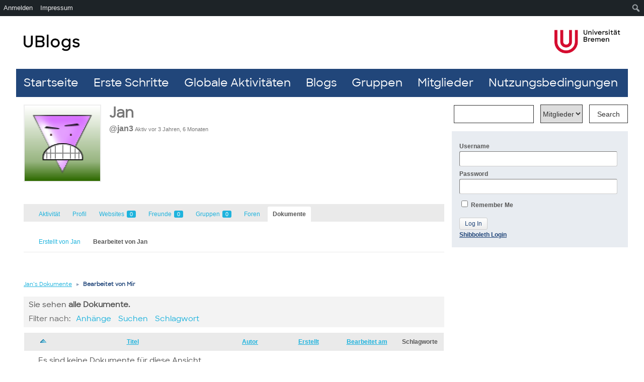

--- FILE ---
content_type: text/html; charset=UTF-8
request_url: https://blogs.uni-bremen.de/members/jan3/docs/edited/?orderby=title
body_size: 12232
content:

<!DOCTYPE html PUBLIC "-//W3C//DTD XHTML 1.0 Transitional//EN" "http://www.w3.org/TR/xhtml1/DTD/xhtml1-transitional.dtd">

<html xmlns="http://www.w3.org/1999/xhtml" lang="de">
	<head profile="http://gmpg.org/xfn/11">
		<meta http-equiv="Content-Type" content="text/html; charset=UTF-8" />
		<meta name="viewport" content="width=device-width, initial-scale=1.0" />		<title>Bearbeitet von Jan | Dokumente | Jan | UBlogs</title>
		<link rel="pingback" href="https://blogs.uni-bremen.de/xmlrpc.php" />

			<link rel="alternate" type="application/rss+xml" title="UBlogs | Jan | RSS-Feed für die Aktivitäten" href="" />
	
	<link rel="alternate" type="application/rss+xml" title="UBlogs | RSS-Feed für Website-globale Aktivitäten" href="https://blogs.uni-bremen.de/activity/feed/" />

		<meta name='robots' content='max-image-preview:large' />
<link rel="alternate" type="application/rss+xml" title="UBlogs &raquo; Feed" href="https://blogs.uni-bremen.de/feed/" />
<link rel="alternate" type="application/rss+xml" title="UBlogs &raquo; Kommentar-Feed" href="https://blogs.uni-bremen.de/comments/feed/" />
<link rel="alternate" title="oEmbed (JSON)" type="application/json+oembed" href="https://blogs.uni-bremen.de/wp-json/oembed/1.0/embed?url" />
<link rel="alternate" title="oEmbed (XML)" type="text/xml+oembed" href="https://blogs.uni-bremen.de/wp-json/oembed/1.0/embed?url&#038;format=xml" />
<style id='wp-img-auto-sizes-contain-inline-css' type='text/css'>
img:is([sizes=auto i],[sizes^="auto," i]){contain-intrinsic-size:3000px 1500px}
/*# sourceURL=wp-img-auto-sizes-contain-inline-css */
</style>
<link rel='stylesheet' id='dashicons-css' href='https://blogs.uni-bremen.de/wp-includes/css/dashicons.min.css?ver=6.9' type='text/css' media='all' />
<link rel='stylesheet' id='admin-bar-css' href='https://blogs.uni-bremen.de/wp-includes/css/admin-bar.min.css?ver=6.9' type='text/css' media='all' />
<style id='admin-bar-inline-css' type='text/css'>

		@media screen { html { margin-top: 32px !important; } }
		@media screen and ( max-width: 782px ) { html { margin-top: 46px !important; } }
	
@media print { #wpadminbar { display:none; } }
/*# sourceURL=admin-bar-inline-css */
</style>
<style id='cf-frontend-style-inline-css' type='text/css'>
@font-face {
	font-family: 'SharpSans-Medium';
	font-weight: 500;
	font-display: auto;
	font-fallback: Arial, sens-serif;
	src: url('https://blogs.uni-bremen.de/files/SharpSans-Medium.woff2') format('woff2'),
		url('https://blogs.uni-bremen.de/files/SharpSans-Medium.woff') format('woff'),
		url('https://blogs.uni-bremen.de/files/SharpSans-Medium.eot?#iefix') format('embedded-opentype');
}
/*# sourceURL=cf-frontend-style-inline-css */
</style>
<style id='wp-emoji-styles-inline-css' type='text/css'>

	img.wp-smiley, img.emoji {
		display: inline !important;
		border: none !important;
		box-shadow: none !important;
		height: 1em !important;
		width: 1em !important;
		margin: 0 0.07em !important;
		vertical-align: -0.1em !important;
		background: none !important;
		padding: 0 !important;
	}
/*# sourceURL=wp-emoji-styles-inline-css */
</style>
<style id='wp-block-library-inline-css' type='text/css'>
:root{--wp-block-synced-color:#7a00df;--wp-block-synced-color--rgb:122,0,223;--wp-bound-block-color:var(--wp-block-synced-color);--wp-editor-canvas-background:#ddd;--wp-admin-theme-color:#007cba;--wp-admin-theme-color--rgb:0,124,186;--wp-admin-theme-color-darker-10:#006ba1;--wp-admin-theme-color-darker-10--rgb:0,107,160.5;--wp-admin-theme-color-darker-20:#005a87;--wp-admin-theme-color-darker-20--rgb:0,90,135;--wp-admin-border-width-focus:2px}@media (min-resolution:192dpi){:root{--wp-admin-border-width-focus:1.5px}}.wp-element-button{cursor:pointer}:root .has-very-light-gray-background-color{background-color:#eee}:root .has-very-dark-gray-background-color{background-color:#313131}:root .has-very-light-gray-color{color:#eee}:root .has-very-dark-gray-color{color:#313131}:root .has-vivid-green-cyan-to-vivid-cyan-blue-gradient-background{background:linear-gradient(135deg,#00d084,#0693e3)}:root .has-purple-crush-gradient-background{background:linear-gradient(135deg,#34e2e4,#4721fb 50%,#ab1dfe)}:root .has-hazy-dawn-gradient-background{background:linear-gradient(135deg,#faaca8,#dad0ec)}:root .has-subdued-olive-gradient-background{background:linear-gradient(135deg,#fafae1,#67a671)}:root .has-atomic-cream-gradient-background{background:linear-gradient(135deg,#fdd79a,#004a59)}:root .has-nightshade-gradient-background{background:linear-gradient(135deg,#330968,#31cdcf)}:root .has-midnight-gradient-background{background:linear-gradient(135deg,#020381,#2874fc)}:root{--wp--preset--font-size--normal:16px;--wp--preset--font-size--huge:42px}.has-regular-font-size{font-size:1em}.has-larger-font-size{font-size:2.625em}.has-normal-font-size{font-size:var(--wp--preset--font-size--normal)}.has-huge-font-size{font-size:var(--wp--preset--font-size--huge)}.has-text-align-center{text-align:center}.has-text-align-left{text-align:left}.has-text-align-right{text-align:right}.has-fit-text{white-space:nowrap!important}#end-resizable-editor-section{display:none}.aligncenter{clear:both}.items-justified-left{justify-content:flex-start}.items-justified-center{justify-content:center}.items-justified-right{justify-content:flex-end}.items-justified-space-between{justify-content:space-between}.screen-reader-text{border:0;clip-path:inset(50%);height:1px;margin:-1px;overflow:hidden;padding:0;position:absolute;width:1px;word-wrap:normal!important}.screen-reader-text:focus{background-color:#ddd;clip-path:none;color:#444;display:block;font-size:1em;height:auto;left:5px;line-height:normal;padding:15px 23px 14px;text-decoration:none;top:5px;width:auto;z-index:100000}html :where(.has-border-color){border-style:solid}html :where([style*=border-top-color]){border-top-style:solid}html :where([style*=border-right-color]){border-right-style:solid}html :where([style*=border-bottom-color]){border-bottom-style:solid}html :where([style*=border-left-color]){border-left-style:solid}html :where([style*=border-width]){border-style:solid}html :where([style*=border-top-width]){border-top-style:solid}html :where([style*=border-right-width]){border-right-style:solid}html :where([style*=border-bottom-width]){border-bottom-style:solid}html :where([style*=border-left-width]){border-left-style:solid}html :where(img[class*=wp-image-]){height:auto;max-width:100%}:where(figure){margin:0 0 1em}html :where(.is-position-sticky){--wp-admin--admin-bar--position-offset:var(--wp-admin--admin-bar--height,0px)}@media screen and (max-width:600px){html :where(.is-position-sticky){--wp-admin--admin-bar--position-offset:0px}}
/*# sourceURL=/wp-includes/css/dist/block-library/common.min.css */
</style>
<style id='classic-theme-styles-inline-css' type='text/css'>
/*! This file is auto-generated */
.wp-block-button__link{color:#fff;background-color:#32373c;border-radius:9999px;box-shadow:none;text-decoration:none;padding:calc(.667em + 2px) calc(1.333em + 2px);font-size:1.125em}.wp-block-file__button{background:#32373c;color:#fff;text-decoration:none}
/*# sourceURL=/wp-includes/css/classic-themes.min.css */
</style>
<link rel='stylesheet' id='bbp-default-css' href='https://blogs.uni-bremen.de/wp-content/plugins/bbpress/templates/default/css/bbpress.min.css?ver=2.6.14' type='text/css' media='all' />
<link rel='stylesheet' id='bp-admin-bar-css' href='https://blogs.uni-bremen.de/wp-content/plugins/buddypress/bp-core/css/admin-bar.min.css?ver=14.4.0' type='text/css' media='all' />
<link rel='stylesheet' id='responsive-lightbox-swipebox-css' href='https://blogs.uni-bremen.de/wp-content/plugins/responsive-lightbox/assets/swipebox/swipebox.min.css?ver=1.5.2' type='text/css' media='all' />
<link rel='stylesheet' id='local-google-fonts-css' href='https://blogs.uni-bremen.de/wp-content/bcf-fonts/local-fonts.css' type='text/css' media='all' />
<link rel='stylesheet' id='h5p-plugin-styles-css' href='https://blogs.uni-bremen.de/wp-content/plugins/h5p/h5p-php-library/styles/h5p.css?ver=1.16.2' type='text/css' media='all' />
<link rel='stylesheet' id='bp-docs-chosen-css' href='https://blogs.uni-bremen.de/wp-content/plugins/buddypress-docs/lib/css/chosen/chosen.min.css?ver=6.9' type='text/css' media='all' />
<link rel='stylesheet' id='bp-docs-folders-css' href='https://blogs.uni-bremen.de/wp-content/plugins/buddypress-docs/includes/css/folders.css?ver=6.9' type='text/css' media='all' />
<link rel='stylesheet' id='bp-default-main-css' href='https://blogs.uni-bremen.de/wp-content/plugins/bp-classic/themes/bp-default/_inc/css/default.css?ver=14.4.0' type='text/css' media='all' />
<link rel='stylesheet' id='bp-default-responsive-css' href='https://blogs.uni-bremen.de/wp-content/plugins/bp-classic/themes/bp-default/_inc/css/responsive.css?ver=14.4.0' type='text/css' media='all' />
<link rel='stylesheet' id='bp-docs-css-css' href='https://blogs.uni-bremen.de/wp-content/plugins/buddypress-docs/includes/css/screen.css?ver=6.9' type='text/css' media='all' />
<script type="text/javascript" src="https://blogs.uni-bremen.de/wp-content/mu-plugins/zmml_opencast.js?ver=6.9" id="zmmlOC-script-js"></script>
<script type="text/javascript" src="https://blogs.uni-bremen.de/wp-content/mu-plugins/zmml_pumukit.js?ver=6.9" id="zmmlML-script-js"></script>
<script type="text/javascript" src="https://blogs.uni-bremen.de/wp-includes/js/jquery/jquery.min.js?ver=3.7.1" id="jquery-core-js"></script>
<script type="text/javascript" src="https://blogs.uni-bremen.de/wp-includes/js/jquery/jquery-migrate.min.js?ver=3.4.1" id="jquery-migrate-js"></script>
<script type="text/javascript" id="bp-confirm-js-extra">
/* <![CDATA[ */
var BP_Confirm = {"are_you_sure":"Bist du dir sicher"};
//# sourceURL=bp-confirm-js-extra
/* ]]> */
</script>
<script type="text/javascript" src="https://blogs.uni-bremen.de/wp-content/plugins/buddypress/bp-core/js/confirm.min.js?ver=14.4.0" id="bp-confirm-js"></script>
<script type="text/javascript" src="https://blogs.uni-bremen.de/wp-content/plugins/responsive-lightbox/assets/dompurify/purify.min.js?ver=3.3.1" id="dompurify-js"></script>
<script type="text/javascript" id="responsive-lightbox-sanitizer-js-before">
/* <![CDATA[ */
window.RLG = window.RLG || {}; window.RLG.sanitizeAllowedHosts = ["youtube.com","www.youtube.com","youtu.be","vimeo.com","player.vimeo.com"];
//# sourceURL=responsive-lightbox-sanitizer-js-before
/* ]]> */
</script>
<script type="text/javascript" src="https://blogs.uni-bremen.de/wp-content/plugins/responsive-lightbox/js/sanitizer.js?ver=2.6.1" id="responsive-lightbox-sanitizer-js"></script>
<script type="text/javascript" src="https://blogs.uni-bremen.de/wp-content/plugins/responsive-lightbox/assets/swipebox/jquery.swipebox.min.js?ver=1.5.2" id="responsive-lightbox-swipebox-js"></script>
<script type="text/javascript" src="https://blogs.uni-bremen.de/wp-includes/js/underscore.min.js?ver=1.13.7" id="underscore-js"></script>
<script type="text/javascript" src="https://blogs.uni-bremen.de/wp-content/plugins/responsive-lightbox/assets/infinitescroll/infinite-scroll.pkgd.min.js?ver=4.0.1" id="responsive-lightbox-infinite-scroll-js"></script>
<script type="text/javascript" id="responsive-lightbox-js-before">
/* <![CDATA[ */
var rlArgs = {"script":"swipebox","selector":"lightbox","customEvents":"","activeGalleries":true,"animation":true,"hideCloseButtonOnMobile":false,"removeBarsOnMobile":false,"hideBars":true,"hideBarsDelay":5000,"videoMaxWidth":1080,"useSVG":true,"loopAtEnd":false,"woocommerce_gallery":false,"ajaxurl":"https:\/\/blogs.uni-bremen.de\/wp-admin\/admin-ajax.php","nonce":"b54242c485","preview":false,"postId":0,"scriptExtension":false};

//# sourceURL=responsive-lightbox-js-before
/* ]]> */
</script>
<script type="text/javascript" src="https://blogs.uni-bremen.de/wp-content/plugins/responsive-lightbox/js/front.js?ver=2.6.1" id="responsive-lightbox-js"></script>
<script type="text/javascript" id="bp-docs-js-js-extra">
/* <![CDATA[ */
var bp_docs = {"and_x_more":"Und %d mehr!","failed_submission":"0","show_all_tags":"show all tags","show_fewer_tags":"show fewer tags","still_working":"Immer noch am arbeiten","upload_title":"Datei hochladen","upload_button":"Ok"};
//# sourceURL=bp-docs-js-js-extra
/* ]]> */
</script>
<script type="text/javascript" id="bp-docs-js-js-before">
/* <![CDATA[ */
const bpDocsConfig = {"tagCloudCount":6};
//# sourceURL=bp-docs-js-js-before
/* ]]> */
</script>
<script type="text/javascript" src="https://blogs.uni-bremen.de/wp-content/plugins/buddypress-docs/includes/js/bp-docs.js?ver=6.9" id="bp-docs-js-js"></script>
<script type="text/javascript" src="https://blogs.uni-bremen.de/wp-content/plugins/buddypress-docs/lib/js/chosen/chosen.jquery.min.js?ver=6.9" id="bp-docs-chosen-js"></script>
<script type="text/javascript" src="https://blogs.uni-bremen.de/wp-includes/js/jquery/ui/core.min.js?ver=1.13.3" id="jquery-ui-core-js"></script>
<script type="text/javascript" src="https://blogs.uni-bremen.de/wp-includes/js/jquery/ui/mouse.min.js?ver=1.13.3" id="jquery-ui-mouse-js"></script>
<script type="text/javascript" src="https://blogs.uni-bremen.de/wp-includes/js/jquery/ui/draggable.min.js?ver=1.13.3" id="jquery-ui-draggable-js"></script>
<script type="text/javascript" src="https://blogs.uni-bremen.de/wp-includes/js/jquery/ui/droppable.min.js?ver=1.13.3" id="jquery-ui-droppable-js"></script>
<script type="text/javascript" id="bp-docs-folders-js-extra">
/* <![CDATA[ */
var BP_Docs_Folders = {"folders_tab_label":"Ordner","folders_tab_label_groups":"Gruppenordner","force_metabox":""};
//# sourceURL=bp-docs-folders-js-extra
/* ]]> */
</script>
<script type="text/javascript" src="https://blogs.uni-bremen.de/wp-content/plugins/buddypress-docs/includes/js/folders.js?ver=6.9" id="bp-docs-folders-js"></script>
<script type="text/javascript" src="https://blogs.uni-bremen.de/wp-content/plugins/buddypress/bp-core/js/jquery-query.min.js?ver=14.4.0" id="bp-jquery-query-js"></script>
<script type="text/javascript" src="https://blogs.uni-bremen.de/wp-content/plugins/buddypress/bp-core/js/vendor/jquery-cookie.min.js?ver=14.4.0" id="bp-jquery-cookie-js"></script>
<script type="text/javascript" id="dtheme-ajax-js-js-extra">
/* <![CDATA[ */
var BP_DTheme = {"my_favs":"My Favorites","accepted":"Accepted","rejected":"Rejected","show_all_comments":"Show all comments for this thread","show_x_comments":"Show all %d comments","show_all":"Show all","comments":"comments","close":"Close","view":"View","mark_as_fav":"Favorite","remove_fav":"Remove Favorite","unsaved_changes":"Your profile has unsaved changes. If you leave the page, the changes will be lost."};
//# sourceURL=dtheme-ajax-js-js-extra
/* ]]> */
</script>
<script type="text/javascript" src="https://blogs.uni-bremen.de/wp-content/plugins/bp-classic/themes/bp-default/_inc/global.js?ver=14.4.0" id="dtheme-ajax-js-js"></script>
<link rel="https://api.w.org/" href="https://blogs.uni-bremen.de/wp-json/" /><link rel="alternate" title="JSON" type="application/json" href="https://blogs.uni-bremen.de/wp-json/wp/v2/pages/0" /><link rel="EditURI" type="application/rsd+xml" title="RSD" href="https://blogs.uni-bremen.de/xmlrpc.php?rsd" />
<meta name="generator" content="WordPress 6.9" />

 <!-- Custom CSS : http://wpwave.com/ --> 
		<style type="text/css" media="screen">
            .friendship-button {margin-bottom: 1em;}
#content h3{margin-top: 3rem;}
#footer-widgets {
    background: transparent !important;
    border: 0 !important;
    -moz-border: 0 !important;
    padding: 0 !important;
}
#footer-widget-area {margin-top: -30px !important;}
#footer-widget-area h3.widgettitle {display: none !important;}
#footer-widget-area div.widget-area &gt; ul &gt; li {margin-top: 0 !important;}
#header-logo{top: 44px !important;height: 77px !important;position: absolute !important;z-index: 9999 !important;width: 95%;max-width: 1250px;}
#header-logo a{}
#header-logo a img{border: none;height: 47px;width: auto;margin: 15px;}


#header{border-radius: unset;background: #fff;padding-top: 15px;margin-bottom: 0 !important;}
 #search-bar{background: #fff;margin: 0 !important;height: 90px;}
#search-bar .padder{padding: 15px 0 !important;}
 #search-bar #search-form{padding-top: 146px !important;}
 #header #search-bar input[type=text] {
     border: 1px solid #333;
     -moz-border-radius: 0px;
     -webkit-border-radius: 0px;
     border-radius: 0px;
     margin-right: 0px;
     padding: 10px 10px 9px !important;;
     width: 137px !important;;
}
 #header #search-bar input[type=submit] {
     font-size: 12px;
     color: #333;
     padding: 0px 15px;
     margin-left: 0px;
     border: 1px solid #333;
     border-radius: 0;
     background: #fff;
     height: 37px;
     margin-top: -1px;
     margin-left: 8px;
}
 #search-bar #search-form select{
     height: 37px;
     border: 1px solid #333;
     font-size: 12px;
     color: #333;
     margin-left: 8px;
}
 #nav {
     margin: 0;
     list-style: none;
     padding: 0;
     float: right;
     width: 100%;
     background: #21467A;
}
 #nav li {
     margin-left: 0;
     display: inline-block;
     float: left;
     height: 100%;
}
#nav li a {padding: 0px 15px;line-height: 56px;}
 .menu-item a{
     border-radius: 0 !important;
     background: #21467A!important;
     font-family:"SharpSans-Medium", Arial, sans-serif !important;
     font-size:22px !important;
     font-weight:400 !important;
     -webkit-font-smoothing:antialiased !important;
     color: #fff !important;
}
 .current-menu-item a, .menu-item a:hover{
     background: #BA002C !important;
     border-radius: 0 !important;
}


#container{border: 0 !important; border-radius: 0 !important;}
#content h1, #content h2, #content h3, #content h4, #content h5 {color: #21467a;margin-bottom: 15px;font-family: "SharpSans-Medium","Arial","Trebuchet MS","Lucida Grande","Lucida Sans Unicode","Lucida Sans","Tahoma sans-serif";}
#content p {font-family: "SharpSans-Medium",'Arial',sans-serif;font-size: 15.2px;font-size: 0.95rem;line-height: 23px;font-weight: normal;}
#content .page ul, #content .page ol {
    margin: 0 0 12px 0 !important;
padding-left: 40px !important;list-style: disc !important;
}
#content .page li {
    list-style-position: outside;
    font-family: "SharpSans-Medium",'Arial',sans-serif;
    font-size: 15px;
    font-size: 0.9375rem;
    line-height: 24px;
    font-weight: 400;
}

div#content .padder{border-right: 0 !important;}
html{background:#fff !important;}
#footer {margin: 0 !important;padding: 2rem 0 !important;background: #21467A !important;}
#site-generator {color: #fff !important;margin: 0 !important;text-align: center;text-shadow: none !important;font-size: 1rem !important;}
#site-generator a{color: #fff !important;text-shadow: none !important;font-size: 1rem !important;}
div#sidebar{border: 0 !important;background: #e8ecf1!important;margin-left: -350px !important;width: 350px !important;margin-bottom: 15px;margin-top: 68px !important;border-radius: 0 !important;}
#sidebar a, #sidebar h3, #sidebar h4, #sidebar li, #sidebar input{color: #21467A !important;}
.padder {padding: 15px !important;}
div#sidebar h3.widgettitle {background: transparent !important;clear: left;font-size: 1rem !important;margin: 0 !important;padding: 1rem 0 0rem !important;}
#footer-widget-area div.item-options, div#sidebar div.item-options {margin: 0 !important;background: transparent !important;font-size: 0.7rem;padding: 5px 0 15px 0 !important;}
div#sidebar div#sidebar-me img.avatar {float: left;margin: 0 15px 15px 0 !important;border: 0 !important;width: 48px;height: auto;}
#footer-widget-area ul.item-list img.avatar, div#sidebar ul.item-list img.avatar {height: 48px !important;margin: 0 15px 0px 0 !important;width: auto !important;}
div#sidebar div.item-meta{margin-left: 0 !important;}
span.activity{border: 0 !important;background: transparent !important;font-size: 0.7rem !important;margin: 0 !important;padding: 0 !important;}
div#sidebar ul.item-list div.item-title {font-size: 1rem;margin: 0 !important;width: 100% !important;}
div#content .padder {border-right: 0 !important;margin-right: 350px !important;}
div.item-list-tabs {margin: 25px 0px 20px 0px !important;}
div.pagination{margin: 0 !important;}

 #header{border-radius: unset;background: #fff;padding-top: 15px;margin-bottom: 0 !important;}
 #search-bar{background: #fff;margin: 0 !important;height: 90px;}
 #search-bar #search-form{padding-top: 7px;}
 #header #search-bar input[type=text] {
     border: 1px solid #333;
     -moz-border-radius: 0px;
     -webkit-border-radius: 0px;
     border-radius: 0px;
     margin-right: 0px;
     padding: 10px;
     margin-left: 10px;
}
 #header #search-bar input[type=submit] {
     font-size: 14px;
     color: #333;
     padding: 0px 15px;
     margin-left: 0px;
     border: 1px solid #333;
     border-radius: 0;
     background: #fff;
     height: 37px;
     margin-top: -1px;
     margin-left: 10px;
}
 #search-bar #search-form select{
     height: 37px;
     border: 1px solid #333;
     font-size: 14px;
     color: #333;
     margin-left: 10px;
}
 #nav {
     margin: 0;
     list-style: none;
     padding: 0;
     float: right;
     width: 100%;
     background: #21467A;
}
 #nav li {
     margin-left: 0;
     display: inline-block;
     float: left;
     height: 100%;
}
#nav li a {padding: 0px 15px;line-height: 56px;}
 .menu-item a{
     border-radius: 0 !important;
     background: #21467A!important;
     font-family:"SharpSans-Medium", Arial, sans-serif !important;
     font-size:22px !important;
     font-weight:400 !important;
     -webkit-font-smoothing:antialiased !important;
     color: #fff !important;
}
 .current-menu-item a, .menu-item a:hover{
     background: #BA002C !important;
     border-radius: 0 !important;
}


#container{border: 0 !important; border-radius: 0 !important;}
#content h1, #content h2, #content h3, #content h4, #content h5 {color: #21467a;margin-bottom: 15px;font-family: "SharpSans-Medium", Arial, sans-serif, "Trebuchet MS","Lucida Grande","Lucida Sans Unicode","Lucida Sans","Tahoma sans-serif";}
#content p {font-family: "SharpSans-Medium", 'Arial',sans-serif;font-size: 15.2px;font-size: 0.95rem;line-height: 23px;font-weight: normal;}
#content .page ul, #content .page ol {
    margin: 0 0 12px 0 !important;
padding-left: 40px !important;list-style: disc !important;
}
#content .page li {
    list-style-position: outside;
    font-family: "SharpSans-Medium", 'Arial',sans-serif;
    font-size: 15px;
    font-size: 0.9375rem;
    line-height: 24px;
    font-weight: 400;
}

div#content .padder{border-right: 0 !important;}
html{background:#fff !important;}
#footer {margin: 0 !important;padding: 2rem 0 !important;background: #21467A !important;}
#site-generator {color: #fff !important;margin: 0 !important;text-align: center;text-shadow: none !important;font-size: 1rem !important;}
#site-generator a{color: #fff !important;text-shadow: none !important;font-size: 1rem !important;}
div#sidebar{border: 0 !important;background: #e8ecf1!important;margin-left: -350px !important;width: 350px !important;margin-bottom: 15px;margin-top: 15px;border-radius: 0 !important;}
#sidebar a, #sidebar h3, #sidebar h4, #sidebar li, #sidebar input{color: #21467A !important;}
.padder {padding: 15px !important;}
div#sidebar h3.widgettitle {background: transparent !important;clear: left;font-size: 1rem !important;margin: 0 !important;padding: 1rem 0 0rem !important;}
#footer-widget-area div.item-options, div#sidebar div.item-options {margin: 0 !important;background: transparent !important;font-size: 0.7rem;padding: 5px 0 15px 0 !important;}
div#sidebar div#sidebar-me img.avatar {float: left;margin: 0 15px 15px 0 !important;border: 0 !important;width: 48px;height: auto;}
#footer-widget-area ul.item-list img.avatar, div#sidebar ul.item-list img.avatar {height: 48px !important;margin: 0 15px 0px 0 !important;width: auto !important;}
div#sidebar div.item-meta{margin-left: 0 !important;}
span.activity{border: 0 !important;background: transparent !important;font-size: 0.7rem !important;margin: 0 !important;padding: 0 !important;}
div#sidebar ul.item-list div.item-title {font-size: 1rem;margin: 0 !important;width: 100% !important;}
div#content .padder {border-right: 0 !important;margin-right: 350px !important;}
div.item-list-tabs {margin: 25px 0px 20px 0px !important;}
div.pagination{margin: 0 !important;}
p.error{color: red;}

        </style>
	
	<script type="text/javascript">var ajaxurl = 'https://blogs.uni-bremen.de/wp-admin/admin-ajax.php';</script>


<link rel="stylesheet" href="https://blogs.uni-bremen.de/wp-content/plugins/dd-formmailer/dd-formmailer.css" type="text/css" media="screen" />

<script type="text/javascript" src="https://blogs.uni-bremen.de/wp-content/plugins/dd-formmailer/date_chooser.js"></script>
<meta name="google-site-verification" content="VPLxksO_Irx5yu9dmkUxwBCdDE6-gcwN1Lh7565q1A4" />
<style type="text/css">
/* <![CDATA[ */
img.latex { vertical-align: middle; border: none; }
/* ]]> */
</style>

	<style type="text/css">
		
				#header h1, #header #desc { display: none; }
			</style>


	</head>

	<body class="bp-user docs edited buddypress bp-nouveau bbp-user-page single singular bbpress bbp-no-js wp-singular page-template-default page page-id-0 page-parent admin-bar no-customize-support wp-theme-bp-default bp-docs no-js bp-docs-body-theme-bp-default" id="bp-default">

		<script type="text/javascript">//<![CDATA[
(function(){var c=document.body.className;c=c.replace(/no-js/,'js');document.body.className=c;})();
//]]></script>

		<div id="header">
			<div id="search-bar" role="search">
				<div class="padder">
					<h1 id="logo" role="banner"><a href="https://blogs.uni-bremen.de" title="Home">UBlogs</a></h1>

						<form action="https://blogs.uni-bremen.de/search/" method="post" id="search-form">
							<label for="search-terms" class="accessibly-hidden">Search for:</label>
							<input type="text" id="search-terms" name="search-terms" value="" />

							<label for="search-which" class="accessibly-hidden">Durchsuche:</label><select name="search-which" id="search-which" style="width: auto"><option value="members">Mitglieder</option><option value="groups">Gruppen</option><option value="blogs">Blogs</option><option value="posts">Beiträge</option></select>
							<input type="submit" name="search-submit" id="search-submit" value="Search" />

							<input type="hidden" id="_wpnonce" name="_wpnonce" value="703ed7d0a6" /><input type="hidden" name="_wp_http_referer" value="/members/jan3/docs/edited/?orderby=title" />
						</form><!-- #search-form -->

				
				</div><!-- .padder -->
			</div><!-- #search-bar -->

			<div id="navigation" role="navigation">
				<ul id="nav" class="menu"><li id="menu-item-122" class="menu-item menu-item-type-post_type menu-item-object-page menu-item-home menu-item-122"><a href="https://blogs.uni-bremen.de/">Startseite</a></li>
<li id="menu-item-123" class="menu-item menu-item-type-post_type menu-item-object-page menu-item-123"><a href="https://blogs.uni-bremen.de/erste-schritte/">Erste Schritte</a></li>
<li id="menu-item-120" class="menu-item menu-item-type-post_type menu-item-object-page menu-item-120"><a href="https://blogs.uni-bremen.de/activity/">Globale Aktivitäten</a></li>
<li id="menu-item-117" class="menu-item menu-item-type-post_type menu-item-object-page menu-item-117"><a href="https://blogs.uni-bremen.de/blogs/">Blogs</a></li>
<li id="menu-item-119" class="menu-item menu-item-type-post_type menu-item-object-page menu-item-119"><a href="https://blogs.uni-bremen.de/groups/">Gruppen</a></li>
<li id="menu-item-121" class="menu-item menu-item-type-post_type menu-item-object-page menu-item-121 current_page_item"><a href="https://blogs.uni-bremen.de/members/">Mitglieder</a></li>
<li id="menu-item-124" class="menu-item menu-item-type-post_type menu-item-object-page menu-item-124"><a href="https://blogs.uni-bremen.de/nutzungsbedingungen/">Nutzungsbedingungen</a></li>
</ul>			</div>

			
		</div><!-- #header -->

				
		<div id="container">

	<div id="content">
		<div class="padder">

			
			<div id="item-header">

				

<div id="item-header-avatar">
	<a href="https://blogs.uni-bremen.de/members/jan3/">

		<img loading="lazy" src="//www.gravatar.com/avatar/b580c242fee7bdeb8ad1b001326afa06?s=150&#038;r=g&#038;d=wavatar" class="avatar user-14132-avatar avatar-150 photo" width="150" height="150" alt="Profilbild von Jan" />
	</a>
</div><!-- #item-header-avatar -->

<div id="item-header-content">

	<h2>
		<a href="https://blogs.uni-bremen.de/members/jan3/">Jan</a>
	</h2>

			<span class="user-nicename">@jan3</span>
	
	<span class="activity">Aktiv vor 3 Jahren, 6 Monaten</span>

	
	<div id="item-meta">

		
			<div id="latest-update">

				
			</div>

		
		<div id="item-buttons">

			
		</div><!-- #item-buttons -->

		
	</div><!-- #item-meta -->

</div><!-- #item-header-content -->



			</div><!-- #item-header -->

			<div id="item-nav">
				<div class="item-list-tabs no-ajax" id="object-nav" role="navigation">
					<ul>

						<li id="activity-personal-li" ><a id="user-activity" href="https://blogs.uni-bremen.de/members/jan3/activity/">Aktivität</a></li><li id="xprofile-personal-li" ><a id="user-xprofile" href="https://blogs.uni-bremen.de/members/jan3/profile/">Profil</a></li><li id="blogs-personal-li" ><a id="user-blogs" href="https://blogs.uni-bremen.de/members/jan3/blogs/">Websites <span class="no-count">0</span></a></li><li id="friends-personal-li" ><a id="user-friends" href="https://blogs.uni-bremen.de/members/jan3/friends/">Freunde <span class="count">0</span></a></li><li id="groups-personal-li" ><a id="user-groups" href="https://blogs.uni-bremen.de/members/jan3/groups/">Gruppen <span class="no-count">0</span></a></li><li id="forums-personal-li" ><a id="user-forums" href="https://blogs.uni-bremen.de/members/jan3/forums/">Foren</a></li><li id="docs-personal-li"  class="current selected"><a id="user-docs" href="https://blogs.uni-bremen.de/members/jan3/docs/">Dokumente</a></li>
						
					</ul>
				</div>
			</div><!-- #item-nav -->

			<div id="item-body" role="main">

				
				<div class="item-list-tabs no-ajax" id="subnav">
					<ul>

						<li id="started-personal-li" ><a id="started" href="https://blogs.uni-bremen.de/members/jan3/docs/started/">Erstellt von Jan</a></li><li id="edited-personal-li"  class="current selected"><a id="edited" href="https://blogs.uni-bremen.de/members/jan3/docs/edited/">Bearbeitet von Jan</a></li>
									
					</ul>
				</div><!-- .item-list-tabs -->

				<h3></h3>

				
<div class="bp-docs bp-docs-container bp-docs-theme-bp-default">







				<h2 class="directory-title">
						<a href="https://blogs.uni-bremen.de/members/jan3/docs/">Jan&#8217;s Dokumente</a> <span class="directory-breadcrumb-separator">&#9656;</span> <span class="breadcrumb-current">Bearbeitet von Mir</a>		</h2>
	
	<div class="docs-info-header">
		
				<p class="currently-viewing">Sie sehen <strong> alle </ strong> Dokumente.</p>

					<div class="docs-filters">
				<p id="docs-filter-meta">
										Filter nach: <a href="#" class="docs-filter-title" id="docs-filter-title-attachments">Anhänge</a><a href="#" class="docs-filter-title" id="docs-filter-title-search">Suchen</a><a href="#" class="docs-filter-title" id="docs-filter-title-tags">Schlagwort</a>				</p>

				<div id="docs-filter-sections">
					
		<div id="docs-filter-section-attachments" class="docs-filter-section">
			<form method="get" action="https://blogs.uni-bremen.de/members/jan3/docs/edited/">
				<label for="has-attachment">Hat es Anhänge</label>
				<select id="has-attachment" name="has-attachment">
					<option value="yes">Ja</option>
					<option value="no">Nein</option>
					<option value="" selected='selected'>Kein unterschied</option>
				</select>
				<input type="submit" value="Filter" />
							</form>
		</div>

				<div id="docs-filter-section-search" class="docs-filter-section">
			<form action="https://blogs.uni-bremen.de/members/jan3/docs/edited/?orderby=title" method="get">
				<label for="docs-search" class="screen-reader-text">Suchen</label>
				<input id="docs-search" name="s" value="">
				<input name="search_submit" type="submit" value="Suchen" />
							</form>
		</div>
		
		<div id="docs-filter-section-tags" class="docs-filter-section">
			<ul id="tags-list">
							<li>Keine Schlagworte zum zeigen.</li>
						</ul>
		</div>

						</div>
			</div>

			<div class="clear"> </div>
					</div>

	
	<table class="doctable" data-folder-id="0">

	<thead>
		<tr valign="bottom">
							<th scope="column" class="attachment-clip-cell">&nbsp;<span class="screen-reader-text">Has attachment</span></th>
			
			<th scope="column" class="title-cell current-orderby asc">
				<a href="/members/jan3/docs/edited/?orderby=title&#038;order=DESC">Titel</a>
			</th>

							<th scope="column" class="author-cell">
					<a href="/members/jan3/docs/edited/?orderby=author">Autor</a>
				</th>
			
			<th scope="column" class="created-date-cell">
				<a href="/members/jan3/docs/edited/?orderby=created">Erstellt</a>
			</th>

			<th scope="column" class="edited-date-cell">
				<a href="/members/jan3/docs/edited/?orderby=modified">Bearbeitet am</a>
			</th>

			
		<th scope="column" class="tags-cell">Schlagworte</th>

				</tr>
        </thead>

        <tbody>
    	
						<tr class="no-docs-row">
							<td class="attachment-clip-cell"></td>
			
			<td class="title-cell">
									<p class="no-docs">Es sind keine Dokumente für diese Ansicht</p>
							</td>

							<td class="author-cell"></td>
			
			<td class="date-cell created-date-cell"></td>
			<td class="date-cell edited-date-cell"></td>

			
		<td class="tags-cell">
								</td>

				</tr>
	</tbody>
	</table>

		<input type="hidden" id="directory-group-id" value="0">
		<input type="hidden" id="directory-user-id" value="14132">
	</div><!-- /.bp-docs -->


				
			</div><!-- #item-body -->

			
		</div><!-- .padder -->
	</div><!-- #content -->


<div id="sidebar" role="complementary">
	<div class="padder">

	
	
		
		
		<form name="login-form" id="sidebar-login-form" class="standard-form" action="https://blogs.uni-bremen.de/wp-login.php" method="post">
			<label>Username<br />
			<input type="text" name="log" id="sidebar-user-login" class="input" value="" tabindex="97" /></label>

			<label>Password<br />
			<input type="password" name="pwd" id="sidebar-user-pass" class="input" value="" tabindex="98" /></label>

			<p class="forgetmenot"><label><input name="rememberme" type="checkbox" id="sidebar-rememberme" value="forever" tabindex="99" /> Remember Me</label></p>

			<input type="submit" name="wp-submit" id="sidebar-wp-submit" value="Log In" tabindex="100" />

			
	<input type="hidden" name="redirect_to" value="" />


		</form>

		<p id="shibboleth_login"><a href="https://blogs.uni-bremen.de/wp-login.php?action=uhbshib">Shibboleth Login</a></p>
	
	
	
	
	
	</div><!-- .padder -->
</div><!-- #sidebar -->

		</div> <!-- #container -->

				
		<div id="footer">
							<div id="footer-widgets">
					
			<div id="footer-widget-area" role="complementary">

				
				
				
				
					<div id="fourth" class="widget-area">
						<ul class="xoxo">
							<li id="custom_html-2" class="widget_text widget widget_custom_html"><h3 class="widgettitle">Header</h3><div class="textwidget custom-html-widget"><div id="header-logo">
    <a href="https://blogs.uni-bremen.de/"><img src="https://blogs.uni-bremen.de/files/ublogo-schmal.png" /></a>
    <a style="float: right;" href="https://www.uni-bremen.de/"><img src="https://blogs.uni-bremen.de/files/logo_ub_2021.png" /></a>
</div></div></li>						</ul>
					</div><!-- #fourth .widget-area -->

				
			</div><!-- #footer-widget-area -->
				</div>
			
			<div id="site-generator" role="contentinfo">
								<p>Proudly powered by <a href="http://wordpress.org">WordPress</a> and <a href="http://buddypress.org">BuddyPress</a>.</p>
			</div>

			
		</div><!-- #footer -->

		
		<script type="speculationrules">
{"prefetch":[{"source":"document","where":{"and":[{"href_matches":"/*"},{"not":{"href_matches":["/wp-*.php","/wp-admin/*","/files/*","/wp-content/*","/wp-content/plugins/*","/wp-content/plugins/bp-classic/themes/bp-default/*","/*\\?(.+)"]}},{"not":{"selector_matches":"a[rel~=\"nofollow\"]"}},{"not":{"selector_matches":".no-prefetch, .no-prefetch a"}}]},"eagerness":"conservative"}]}
</script>

<script type="text/javascript" id="bbp-swap-no-js-body-class">
	document.body.className = document.body.className.replace( 'bbp-no-js', 'bbp-js' );
</script>

<style id='global-styles-inline-css' type='text/css'>
:root{--wp--preset--aspect-ratio--square: 1;--wp--preset--aspect-ratio--4-3: 4/3;--wp--preset--aspect-ratio--3-4: 3/4;--wp--preset--aspect-ratio--3-2: 3/2;--wp--preset--aspect-ratio--2-3: 2/3;--wp--preset--aspect-ratio--16-9: 16/9;--wp--preset--aspect-ratio--9-16: 9/16;--wp--preset--color--black: #000000;--wp--preset--color--cyan-bluish-gray: #abb8c3;--wp--preset--color--white: #ffffff;--wp--preset--color--pale-pink: #f78da7;--wp--preset--color--vivid-red: #cf2e2e;--wp--preset--color--luminous-vivid-orange: #ff6900;--wp--preset--color--luminous-vivid-amber: #fcb900;--wp--preset--color--light-green-cyan: #7bdcb5;--wp--preset--color--vivid-green-cyan: #00d084;--wp--preset--color--pale-cyan-blue: #8ed1fc;--wp--preset--color--vivid-cyan-blue: #0693e3;--wp--preset--color--vivid-purple: #9b51e0;--wp--preset--gradient--vivid-cyan-blue-to-vivid-purple: linear-gradient(135deg,rgb(6,147,227) 0%,rgb(155,81,224) 100%);--wp--preset--gradient--light-green-cyan-to-vivid-green-cyan: linear-gradient(135deg,rgb(122,220,180) 0%,rgb(0,208,130) 100%);--wp--preset--gradient--luminous-vivid-amber-to-luminous-vivid-orange: linear-gradient(135deg,rgb(252,185,0) 0%,rgb(255,105,0) 100%);--wp--preset--gradient--luminous-vivid-orange-to-vivid-red: linear-gradient(135deg,rgb(255,105,0) 0%,rgb(207,46,46) 100%);--wp--preset--gradient--very-light-gray-to-cyan-bluish-gray: linear-gradient(135deg,rgb(238,238,238) 0%,rgb(169,184,195) 100%);--wp--preset--gradient--cool-to-warm-spectrum: linear-gradient(135deg,rgb(74,234,220) 0%,rgb(151,120,209) 20%,rgb(207,42,186) 40%,rgb(238,44,130) 60%,rgb(251,105,98) 80%,rgb(254,248,76) 100%);--wp--preset--gradient--blush-light-purple: linear-gradient(135deg,rgb(255,206,236) 0%,rgb(152,150,240) 100%);--wp--preset--gradient--blush-bordeaux: linear-gradient(135deg,rgb(254,205,165) 0%,rgb(254,45,45) 50%,rgb(107,0,62) 100%);--wp--preset--gradient--luminous-dusk: linear-gradient(135deg,rgb(255,203,112) 0%,rgb(199,81,192) 50%,rgb(65,88,208) 100%);--wp--preset--gradient--pale-ocean: linear-gradient(135deg,rgb(255,245,203) 0%,rgb(182,227,212) 50%,rgb(51,167,181) 100%);--wp--preset--gradient--electric-grass: linear-gradient(135deg,rgb(202,248,128) 0%,rgb(113,206,126) 100%);--wp--preset--gradient--midnight: linear-gradient(135deg,rgb(2,3,129) 0%,rgb(40,116,252) 100%);--wp--preset--font-size--small: 13px;--wp--preset--font-size--medium: 20px;--wp--preset--font-size--large: 36px;--wp--preset--font-size--x-large: 42px;--wp--preset--spacing--20: 0.44rem;--wp--preset--spacing--30: 0.67rem;--wp--preset--spacing--40: 1rem;--wp--preset--spacing--50: 1.5rem;--wp--preset--spacing--60: 2.25rem;--wp--preset--spacing--70: 3.38rem;--wp--preset--spacing--80: 5.06rem;--wp--preset--shadow--natural: 6px 6px 9px rgba(0, 0, 0, 0.2);--wp--preset--shadow--deep: 12px 12px 50px rgba(0, 0, 0, 0.4);--wp--preset--shadow--sharp: 6px 6px 0px rgba(0, 0, 0, 0.2);--wp--preset--shadow--outlined: 6px 6px 0px -3px rgb(255, 255, 255), 6px 6px rgb(0, 0, 0);--wp--preset--shadow--crisp: 6px 6px 0px rgb(0, 0, 0);}:where(.is-layout-flex){gap: 0.5em;}:where(.is-layout-grid){gap: 0.5em;}body .is-layout-flex{display: flex;}.is-layout-flex{flex-wrap: wrap;align-items: center;}.is-layout-flex > :is(*, div){margin: 0;}body .is-layout-grid{display: grid;}.is-layout-grid > :is(*, div){margin: 0;}:where(.wp-block-columns.is-layout-flex){gap: 2em;}:where(.wp-block-columns.is-layout-grid){gap: 2em;}:where(.wp-block-post-template.is-layout-flex){gap: 1.25em;}:where(.wp-block-post-template.is-layout-grid){gap: 1.25em;}.has-black-color{color: var(--wp--preset--color--black) !important;}.has-cyan-bluish-gray-color{color: var(--wp--preset--color--cyan-bluish-gray) !important;}.has-white-color{color: var(--wp--preset--color--white) !important;}.has-pale-pink-color{color: var(--wp--preset--color--pale-pink) !important;}.has-vivid-red-color{color: var(--wp--preset--color--vivid-red) !important;}.has-luminous-vivid-orange-color{color: var(--wp--preset--color--luminous-vivid-orange) !important;}.has-luminous-vivid-amber-color{color: var(--wp--preset--color--luminous-vivid-amber) !important;}.has-light-green-cyan-color{color: var(--wp--preset--color--light-green-cyan) !important;}.has-vivid-green-cyan-color{color: var(--wp--preset--color--vivid-green-cyan) !important;}.has-pale-cyan-blue-color{color: var(--wp--preset--color--pale-cyan-blue) !important;}.has-vivid-cyan-blue-color{color: var(--wp--preset--color--vivid-cyan-blue) !important;}.has-vivid-purple-color{color: var(--wp--preset--color--vivid-purple) !important;}.has-black-background-color{background-color: var(--wp--preset--color--black) !important;}.has-cyan-bluish-gray-background-color{background-color: var(--wp--preset--color--cyan-bluish-gray) !important;}.has-white-background-color{background-color: var(--wp--preset--color--white) !important;}.has-pale-pink-background-color{background-color: var(--wp--preset--color--pale-pink) !important;}.has-vivid-red-background-color{background-color: var(--wp--preset--color--vivid-red) !important;}.has-luminous-vivid-orange-background-color{background-color: var(--wp--preset--color--luminous-vivid-orange) !important;}.has-luminous-vivid-amber-background-color{background-color: var(--wp--preset--color--luminous-vivid-amber) !important;}.has-light-green-cyan-background-color{background-color: var(--wp--preset--color--light-green-cyan) !important;}.has-vivid-green-cyan-background-color{background-color: var(--wp--preset--color--vivid-green-cyan) !important;}.has-pale-cyan-blue-background-color{background-color: var(--wp--preset--color--pale-cyan-blue) !important;}.has-vivid-cyan-blue-background-color{background-color: var(--wp--preset--color--vivid-cyan-blue) !important;}.has-vivid-purple-background-color{background-color: var(--wp--preset--color--vivid-purple) !important;}.has-black-border-color{border-color: var(--wp--preset--color--black) !important;}.has-cyan-bluish-gray-border-color{border-color: var(--wp--preset--color--cyan-bluish-gray) !important;}.has-white-border-color{border-color: var(--wp--preset--color--white) !important;}.has-pale-pink-border-color{border-color: var(--wp--preset--color--pale-pink) !important;}.has-vivid-red-border-color{border-color: var(--wp--preset--color--vivid-red) !important;}.has-luminous-vivid-orange-border-color{border-color: var(--wp--preset--color--luminous-vivid-orange) !important;}.has-luminous-vivid-amber-border-color{border-color: var(--wp--preset--color--luminous-vivid-amber) !important;}.has-light-green-cyan-border-color{border-color: var(--wp--preset--color--light-green-cyan) !important;}.has-vivid-green-cyan-border-color{border-color: var(--wp--preset--color--vivid-green-cyan) !important;}.has-pale-cyan-blue-border-color{border-color: var(--wp--preset--color--pale-cyan-blue) !important;}.has-vivid-cyan-blue-border-color{border-color: var(--wp--preset--color--vivid-cyan-blue) !important;}.has-vivid-purple-border-color{border-color: var(--wp--preset--color--vivid-purple) !important;}.has-vivid-cyan-blue-to-vivid-purple-gradient-background{background: var(--wp--preset--gradient--vivid-cyan-blue-to-vivid-purple) !important;}.has-light-green-cyan-to-vivid-green-cyan-gradient-background{background: var(--wp--preset--gradient--light-green-cyan-to-vivid-green-cyan) !important;}.has-luminous-vivid-amber-to-luminous-vivid-orange-gradient-background{background: var(--wp--preset--gradient--luminous-vivid-amber-to-luminous-vivid-orange) !important;}.has-luminous-vivid-orange-to-vivid-red-gradient-background{background: var(--wp--preset--gradient--luminous-vivid-orange-to-vivid-red) !important;}.has-very-light-gray-to-cyan-bluish-gray-gradient-background{background: var(--wp--preset--gradient--very-light-gray-to-cyan-bluish-gray) !important;}.has-cool-to-warm-spectrum-gradient-background{background: var(--wp--preset--gradient--cool-to-warm-spectrum) !important;}.has-blush-light-purple-gradient-background{background: var(--wp--preset--gradient--blush-light-purple) !important;}.has-blush-bordeaux-gradient-background{background: var(--wp--preset--gradient--blush-bordeaux) !important;}.has-luminous-dusk-gradient-background{background: var(--wp--preset--gradient--luminous-dusk) !important;}.has-pale-ocean-gradient-background{background: var(--wp--preset--gradient--pale-ocean) !important;}.has-electric-grass-gradient-background{background: var(--wp--preset--gradient--electric-grass) !important;}.has-midnight-gradient-background{background: var(--wp--preset--gradient--midnight) !important;}.has-small-font-size{font-size: var(--wp--preset--font-size--small) !important;}.has-medium-font-size{font-size: var(--wp--preset--font-size--medium) !important;}.has-large-font-size{font-size: var(--wp--preset--font-size--large) !important;}.has-x-large-font-size{font-size: var(--wp--preset--font-size--x-large) !important;}
/*# sourceURL=global-styles-inline-css */
</style>
<script type="text/javascript" src="https://blogs.uni-bremen.de/wp-includes/js/hoverintent-js.min.js?ver=2.2.1" id="hoverintent-js-js"></script>
<script type="text/javascript" src="https://blogs.uni-bremen.de/wp-includes/js/admin-bar.min.js?ver=6.9" id="admin-bar-js"></script>
<script type="text/javascript" src="https://blogs.uni-bremen.de/wp-content/plugins/bbpress/templates/default/js/editor.min.js?ver=2.6.14" id="bbpress-editor-js"></script>
<script type="text/javascript" src="https://blogs.uni-bremen.de/wp-includes/js/dist/vendor/moment.min.js?ver=2.30.1" id="moment-js"></script>
<script type="text/javascript" id="moment-js-after">
/* <![CDATA[ */
moment.updateLocale( 'de_DE', {"months":["Januar","Februar","M\u00e4rz","April","Mai","Juni","Juli","August","September","Oktober","November","Dezember"],"monthsShort":["Jan.","Feb.","M\u00e4rz","Apr.","Mai","Juni","Juli","Aug.","Sep.","Okt.","Nov.","Dez."],"weekdays":["Sonntag","Montag","Dienstag","Mittwoch","Donnerstag","Freitag","Samstag"],"weekdaysShort":["So.","Mo.","Di.","Mi.","Do.","Fr.","Sa."],"week":{"dow":1},"longDateFormat":{"LT":"H:i","LTS":null,"L":null,"LL":"j. F Y","LLL":"j. F Y, G:i","LLLL":null}} );
moment.updateLocale( 'de_DE', {"relativeTime":{"future":"in %s","past":"vor %s","s":"ein paar Sekunden","m":"einer Minute","mm":"%d Minuten","h":"einer Stunde","hh":"%d Stunden","d":"einem Tag","dd":"%d Tage","M":"ein Monat","MM":"%d Monate","y":"ein Jahr","yy":"%d Jahre"}} );
//# sourceURL=moment-js-after
/* ]]> */
</script>
<script type="text/javascript" src="https://blogs.uni-bremen.de/wp-content/plugins/buddypress/bp-core/js/vendor/livestamp.min.js?ver=14.4.0" id="bp-livestamp-js"></script>
<script type="text/javascript" src="https://blogs.uni-bremen.de/wp-includes/js/dist/hooks.min.js?ver=dd5603f07f9220ed27f1" id="wp-hooks-js"></script>
<script type="text/javascript" id="heartbeat-js-extra">
/* <![CDATA[ */
var heartbeatSettings = {"ajaxurl":"/wp-admin/admin-ajax.php"};
//# sourceURL=heartbeat-js-extra
/* ]]> */
</script>
<script type="text/javascript" src="https://blogs.uni-bremen.de/wp-includes/js/heartbeat.min.js?ver=6.9" id="heartbeat-js"></script>
<script type="text/javascript" src="https://blogs.uni-bremen.de/wp-includes/js/comment-reply.min.js?ver=6.9" id="comment-reply-js" async="async" data-wp-strategy="async" fetchpriority="low"></script>
<script id="wp-emoji-settings" type="application/json">
{"baseUrl":"https://s.w.org/images/core/emoji/17.0.2/72x72/","ext":".png","svgUrl":"https://s.w.org/images/core/emoji/17.0.2/svg/","svgExt":".svg","source":{"concatemoji":"https://blogs.uni-bremen.de/wp-includes/js/wp-emoji-release.min.js?ver=6.9"}}
</script>
<script type="module">
/* <![CDATA[ */
/*! This file is auto-generated */
const a=JSON.parse(document.getElementById("wp-emoji-settings").textContent),o=(window._wpemojiSettings=a,"wpEmojiSettingsSupports"),s=["flag","emoji"];function i(e){try{var t={supportTests:e,timestamp:(new Date).valueOf()};sessionStorage.setItem(o,JSON.stringify(t))}catch(e){}}function c(e,t,n){e.clearRect(0,0,e.canvas.width,e.canvas.height),e.fillText(t,0,0);t=new Uint32Array(e.getImageData(0,0,e.canvas.width,e.canvas.height).data);e.clearRect(0,0,e.canvas.width,e.canvas.height),e.fillText(n,0,0);const a=new Uint32Array(e.getImageData(0,0,e.canvas.width,e.canvas.height).data);return t.every((e,t)=>e===a[t])}function p(e,t){e.clearRect(0,0,e.canvas.width,e.canvas.height),e.fillText(t,0,0);var n=e.getImageData(16,16,1,1);for(let e=0;e<n.data.length;e++)if(0!==n.data[e])return!1;return!0}function u(e,t,n,a){switch(t){case"flag":return n(e,"\ud83c\udff3\ufe0f\u200d\u26a7\ufe0f","\ud83c\udff3\ufe0f\u200b\u26a7\ufe0f")?!1:!n(e,"\ud83c\udde8\ud83c\uddf6","\ud83c\udde8\u200b\ud83c\uddf6")&&!n(e,"\ud83c\udff4\udb40\udc67\udb40\udc62\udb40\udc65\udb40\udc6e\udb40\udc67\udb40\udc7f","\ud83c\udff4\u200b\udb40\udc67\u200b\udb40\udc62\u200b\udb40\udc65\u200b\udb40\udc6e\u200b\udb40\udc67\u200b\udb40\udc7f");case"emoji":return!a(e,"\ud83e\u1fac8")}return!1}function f(e,t,n,a){let r;const o=(r="undefined"!=typeof WorkerGlobalScope&&self instanceof WorkerGlobalScope?new OffscreenCanvas(300,150):document.createElement("canvas")).getContext("2d",{willReadFrequently:!0}),s=(o.textBaseline="top",o.font="600 32px Arial",{});return e.forEach(e=>{s[e]=t(o,e,n,a)}),s}function r(e){var t=document.createElement("script");t.src=e,t.defer=!0,document.head.appendChild(t)}a.supports={everything:!0,everythingExceptFlag:!0},new Promise(t=>{let n=function(){try{var e=JSON.parse(sessionStorage.getItem(o));if("object"==typeof e&&"number"==typeof e.timestamp&&(new Date).valueOf()<e.timestamp+604800&&"object"==typeof e.supportTests)return e.supportTests}catch(e){}return null}();if(!n){if("undefined"!=typeof Worker&&"undefined"!=typeof OffscreenCanvas&&"undefined"!=typeof URL&&URL.createObjectURL&&"undefined"!=typeof Blob)try{var e="postMessage("+f.toString()+"("+[JSON.stringify(s),u.toString(),c.toString(),p.toString()].join(",")+"));",a=new Blob([e],{type:"text/javascript"});const r=new Worker(URL.createObjectURL(a),{name:"wpTestEmojiSupports"});return void(r.onmessage=e=>{i(n=e.data),r.terminate(),t(n)})}catch(e){}i(n=f(s,u,c,p))}t(n)}).then(e=>{for(const n in e)a.supports[n]=e[n],a.supports.everything=a.supports.everything&&a.supports[n],"flag"!==n&&(a.supports.everythingExceptFlag=a.supports.everythingExceptFlag&&a.supports[n]);var t;a.supports.everythingExceptFlag=a.supports.everythingExceptFlag&&!a.supports.flag,a.supports.everything||((t=a.source||{}).concatemoji?r(t.concatemoji):t.wpemoji&&t.twemoji&&(r(t.twemoji),r(t.wpemoji)))});
//# sourceURL=https://blogs.uni-bremen.de/wp-includes/js/wp-emoji-loader.min.js
/* ]]> */
</script>
		<div id="wpadminbar" class="nojq nojs">
							<a class="screen-reader-shortcut" href="#wp-toolbar" tabindex="1">Zur Werkzeugleiste springen</a>
						<div class="quicklinks" id="wp-toolbar" role="navigation" aria-label="Werkzeugleiste">
				<ul role='menu' id='wp-admin-bar-root-default' class="ab-top-menu"><li role='group' id='wp-admin-bar-bp-login'><a class='ab-item' role="menuitem" href='https://blogs.uni-bremen.de/wp-login.php?redirect_to=https%3A%2F%2Fblogs.uni-bremen.de%2Fmembers%2Fjan3%2Fdocs%2Fedited%2F%3Forderby%3Dtitle'>Anmelden</a></li><li role='group' id='wp-admin-bar-imprint'><a class='ab-item' role="menuitem" href='/impressum'>Impressum</a></li></ul><ul role='menu' id='wp-admin-bar-top-secondary' class="ab-top-secondary ab-top-menu"><li role='group' id='wp-admin-bar-search' class="admin-bar-search"><div class="ab-item ab-empty-item" tabindex="-1" role="menuitem"><form action="https://blogs.uni-bremen.de/" method="get" id="adminbarsearch"><input class="adminbar-input" name="s" id="adminbar-search" type="text" value="" maxlength="150" /><label for="adminbar-search" class="screen-reader-text">Suchen</label><input type="submit" class="adminbar-button" value="Suchen" /></form></div></li></ul>			</div>
		</div>

		
	</body>

</html>
